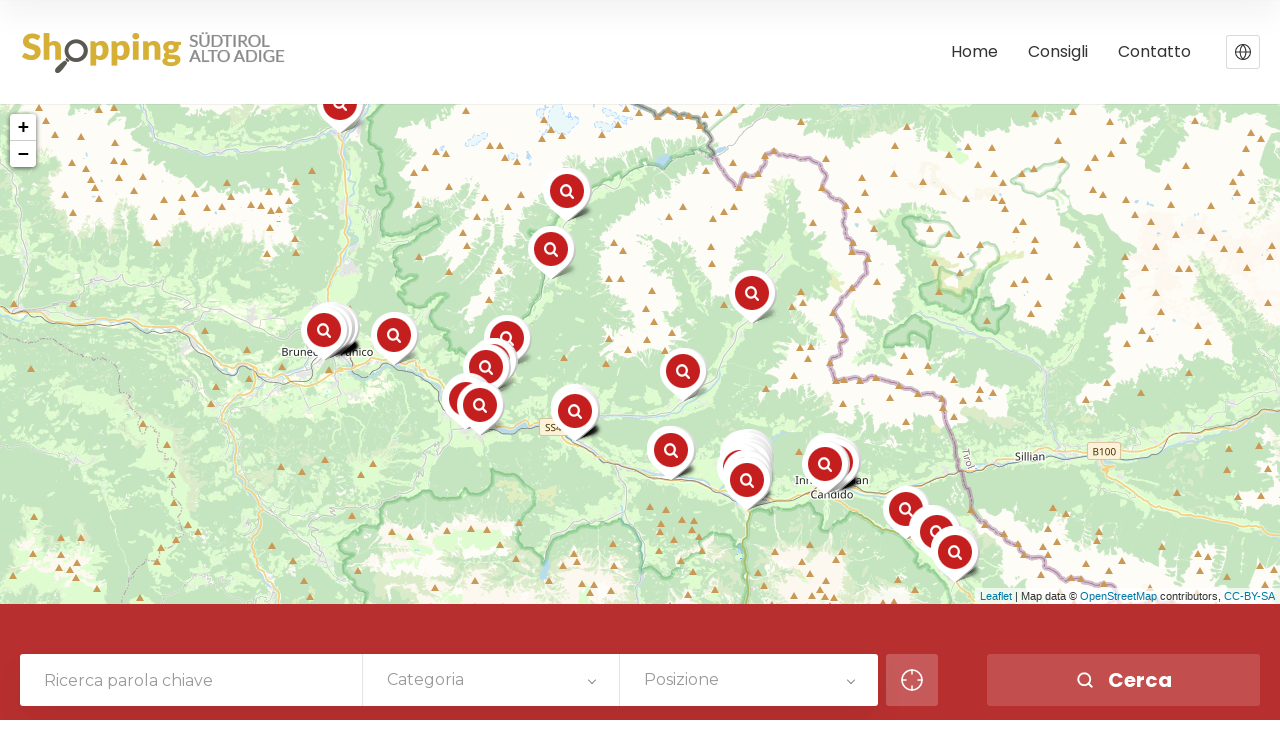

--- FILE ---
content_type: text/plain
request_url: https://www.google-analytics.com/j/collect?v=1&_v=j102&aip=1&a=1895265536&t=pageview&_s=1&dl=https%3A%2F%2Fwww.shopping-suedtirol.it%2Fit%2Fimpressum-it%2F&ul=en-us%40posix&dt=Impressum%20-%20Shopping%20%26%20negozi%20in%20Alto%20Adige&sr=1280x720&vp=1280x720&_u=YEBAAEABAAAAACAAI~&jid=1390979697&gjid=1913897631&cid=1706564744.1769611865&tid=UA-96476159-1&_gid=359747805.1769611865&_r=1&_slc=1&z=379873419
body_size: -453
content:
2,cG-NQL6WW9KRB